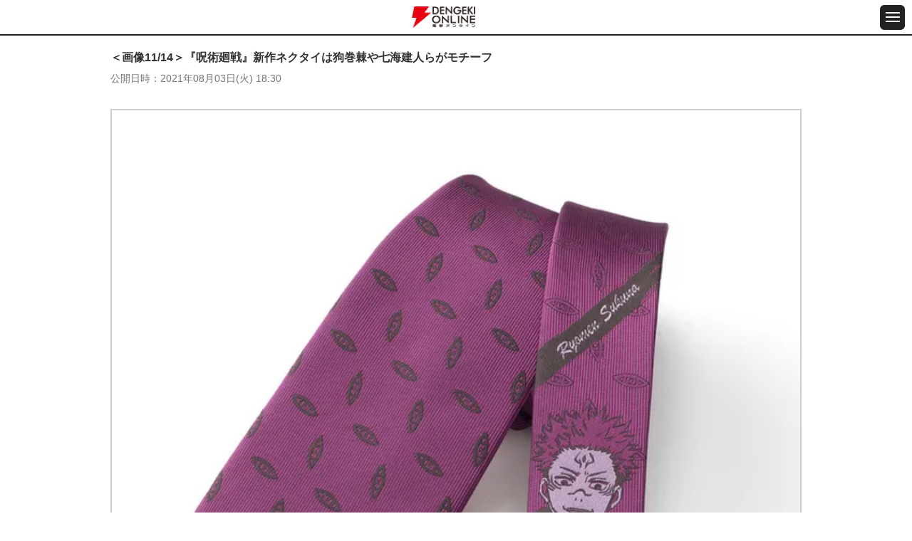

--- FILE ---
content_type: text/html
request_url: https://dengekionline.com/articles/90347/images/11/
body_size: 16449
content:
<!DOCTYPE html>
<html lang="ja">
  <head>
<link rel="preload" href="/cssi/entry.json" as="fetch" />
<link rel="preload" href="/cssi/cssi.js" as="script" />
<script src="/cssi/cssi.js"></script>
    <meta charset="utf-8">
<title>＜画像11/14＞『呪術廻戦』新作ネクタイは狗巻棘や七海建人らがモチーフ - 電撃オンライン</title>
<meta name="description" content="バンダイ アパレル事業部より、TVアニメ『呪術廻戦』ネクタイ第2弾が予約販売開始となりました。あわせてネクタイ第1弾も再販されます。『電撃オンライン』は、ゲーム、アニメ、ガジェット等の最新情報を発信する総合エンタメサイトです。">
<meta name="keywords" content="ゲーム,アプリ,漫画,アニメ,ライトノベル,フィギュア">
<meta name="viewport" content="width=device-width,initial-scale=1,minimum-scale=1">
<meta name="format-detection" content="telephone=no">
<meta http-equiv="X-UA-Compatible" content="IE=edge">


<link rel="icon" href="/assets/img/favicon.ico" />
<link rel="apple-touch-icon-precomposed" href="/assets/img/apple-touch-icon-114x114-precomposed.png" />
      <meta property="og:locale" content="ja_JP" />
<meta property="og:site_name" content="電撃オンライン" />
<meta property="og:type" content="article" />
<meta property="og:url" content="https://dengekionline.com/articles/90347" />
<meta property="og:title" content="『呪術廻戦』新作ネクタイは狗巻棘や七海建人らがモチーフ" />
<meta property="og:description" content="バンダイ アパレル事業部より、TVアニメ『呪術廻戦』ネクタイ第2弾が予約販売開始となりました。あわせてネクタイ第1弾も再販されます。" />
<meta property="og:image" content="https://dengekionline.com/images/NlIS/8I2Q/YQJI/vBiJ/xIl1LDdpyqZffHO2cy6x8yRJVJgE8A84Se7H0OLJ6kwkl71iJFA7HzyHDTZw8Wr59W669Ae06rCMS6DJ_main.jpg" />
  <link rel="stylesheet" href="/assets/lib/photoswipe/photoswipe.css" media="all">
  <link rel="stylesheet" href="/assets/lib/photoswipe/default-skin/default-skin.css" media="all">

  <script src="/assets/lib/photoswipe/photoswipe.min.js"></script>
  <script src="/assets/lib/photoswipe/photoswipe-ui-default.min.js"></script>
  <script src="/assets/lib/photoswipe-simplify/photoswipe-simplify.min.js"></script>

    
    <link rel="shortcut icon" href="/assets/img/favicon.ico">

<link rel="stylesheet" href="/assets/css/reset_v1109.css" media="all">
<link rel="stylesheet" href="/assets/fonts/icomoon/style.css" media="all">
<link rel="stylesheet" href="/assets/lib/slick/slick.css" media="all">
<link rel="stylesheet" href="/assets/css/common_sp.css" media="all">

<script src="/assets/lib/jquery/jquery-3.3.1.min.js"></script>
<script src="/assets/lib/slick/slick.min.js"></script>
<script src="https://cdn.jsdelivr.net/npm/vanilla-lazyload@11.0.5/dist/lazyload.min.js"></script>
<script src="/assets/js/common_sp.js"></script>


<link rel="manifest" href="/manifest.json" />


      
  <script>

      window.dataLayer = window.dataLayer || [];

      function gtag() {
          dataLayer.push(arguments);
      }

      gtag('js', new Date());

      var config = {
          'custom_map': {
              'dimension1': 'article_publish_date',
              'dimension2': 'article_author',
              'dimension3': 'article_category',
              'dimension4': 'article_tags',
              'dimension5': 'article_original_author_id',
          },
      };
      config = Object.assign(config, {});

      
  </script>
    <meta name="twitter:card" content="summary_large_image" />
<meta name="twitter:site" content="@dengekionline" />
<meta name="twitter:widgets:csp" content="on" />
<meta property="article:author" content="https://www.facebook.com/dengekionline" />
<meta property="article:publisher" content="https://www.facebook.com/dengekionline" />
  </head>
  <body class="p-dol">
          <header class="gHeader">
  <div class="gHeader_cols">
    <div class="gHeader_col gHeader_col-no1">
    </div>
    <div class="gHeader_col gHeader_col-no2">
      <div class="gHeader_title logojack" style="display: flex; align-items: center;">
        
                  <a href="/"><img src="/assets/img/common/logo@2x.png" alt="電撃オンライン"></a>
              </div>
    </div>
    <div class="gHeader_col gHeader_col-no3">
      <button id="js-gMenuBtn" class="gMenuBtn" aria-label="メニュー開閉ボタン">
        <i class="gMenuBtn_bar gMenuBtn_bar-no1"></i><i class="gMenuBtn_bar gMenuBtn_bar-no2"></i><i class="gMenuBtn_bar gMenuBtn_bar-no3"></i>
      </button>
    </div>
  </div>
</header>

<div id="js-gMenu-gNav" class="gMenu">
  <nav class="gNav">
    <ul class="gNav_list">
      <li><a href="/">総合</a></li>
      <li><a href="/category/game/page/1">ゲーム</a></li>
      <li><a href="/category/entertainment/page/1">エンタメ</a></li>
      <li><a href="/category/anime-manga/page/1">アニメ</a></li>
      <li><a href="/category/pc-gadget/page/1">PC・ガジェット</a></li>
      <li><a href="/dps">電撃PS</a></li>
      <li><a href="/nintendo">Switch</a></li>
      <li><a href="/girls-style">女性向け</a></li>
      <li><a href="/wiki/">攻略wiki</a></li>
      <li><a href="https://www.youtube.com/user/DENGEKIONLINE" target="_blank">動画</a></li>
    </ul>
  </nav>
</div>
    
    <main class="gBody">
      <div class="gBody_inner u-inner">
          <div class="gAdBanner gAdBanner-noPad u-mtbS"><div id="dol-s_all_mb_gam" class="histora-top-banner" style="min-height: 31.25vw;"></div></div>

  <article class="gEntry">
    <h1 class="gEntry_title gEntry_title-small">
      ＜画像11/14＞『呪術廻戦』新作ネクタイは狗巻棘や七海建人らがモチーフ
    </h1>

    <dl class="gEntry_upList">
      <dt>公開日時</dt>
      <dd>
        <time datetime="2021-08-03 18:30">
          2021年08月03日(火) 18:30
        </time>
      </dd>
    </dl>
    
    <div class="gEntry_body">
      <ul class="gImages_list gImages_list-1col" data-pswp>
        <li>
          
                      <a href="/images/NS7H/sLw4/15Wd/0H7A/HWyTpptmJPleUHYFbqIgVLbgBOFxqldhgjVsyRYV7jJ4Nmqqtns2FsRvgPz1Re1o2wBuTybzJP2x0bZS.jpg"
               data-size="1000x1000">
              <picture>
                <source type="image/webp" srcset="/images/NS7H/sLw4/15Wd/0H7A/HWyTpptmJPleUHYFbqIgVLbgBOFxqldhgjVsyRYV7jJ4Nmqqtns2FsRvgPz1Re1o2wBuTybzJP2x0bZS_main.webp">
                <img class="gEntry_mainImage" src="/images/NS7H/sLw4/15Wd/0H7A/HWyTpptmJPleUHYFbqIgVLbgBOFxqldhgjVsyRYV7jJ4Nmqqtns2FsRvgPz1Re1o2wBuTybzJP2x0bZS_main.jpg" alt=""
                     width="1000" height="1000">
              </picture>
            </a>
                  </li>
      </ul>

      <div class="u-mtbL" style="display: flex; justify-content: space-between;">
        <div style="width: 25%;">
                      <a class="u-btn03 u-btn03-small u-btn03-arrowLeft"
               href="/articles/90347/images/10/">前へ</a>
                  </div>
        <div style="width: 40%;">
          <a class="u-btn03 u-btn03-small"
             href="/articles/90347/">本文に戻る</a>
        </div>
        <div style="width: 25%;">
                      <a class="u-btn03 u-btn03-small u-btn03-arrowRight"
               href="/articles/90347/images/12/">次へ</a>
                  </div>
      </div>

      <div class="gEntry_imageGallery">
                  <a href="/articles/90347/images/1/">
            <picture>
              <source type="image/webp" data-srcset="/images/NlIS/8I2Q/YQJI/vBiJ/xIl1LDdpyqZffHO2cy6x8yRJVJgE8A84Se7H0OLJ6kwkl71iJFA7HzyHDTZw8Wr59W669Ae06rCMS6DJ_list.webp">
                              <img class="lazy "
                     data-src="/images/NlIS/8I2Q/YQJI/vBiJ/xIl1LDdpyqZffHO2cy6x8yRJVJgE8A84Se7H0OLJ6kwkl71iJFA7HzyHDTZw8Wr59W669Ae06rCMS6DJ_list.jpg" alt="">
                          </picture>
          </a>
                  <a href="/articles/90347/images/2/">
            <picture>
              <source type="image/webp" data-srcset="/images/YJ8s/4Hpa/xcHh/KDmD/41iymp7xKrazwcyPKnpDiBjC36JQmwl9kXxI62Qwrjm5bc6dPOyrmhPQWNvj5GYgcOCsLtJMHxYx72BD_list.webp">
                              <img class="lazy "
                     data-src="/images/YJ8s/4Hpa/xcHh/KDmD/41iymp7xKrazwcyPKnpDiBjC36JQmwl9kXxI62Qwrjm5bc6dPOyrmhPQWNvj5GYgcOCsLtJMHxYx72BD_list.jpg" alt="">
                          </picture>
          </a>
                  <a href="/articles/90347/images/3/">
            <picture>
              <source type="image/webp" data-srcset="/images/HuhH/Cdto/CN2C/iY9O/mXVXcTDFfwu5NY93bOO30ogPsOJ3pZYOgtKAQdjzR80HIAwCvRMisUR2iC0HivdndQ8HCoRthuaII9Ed_list.webp">
                              <img class="lazy "
                     data-src="/images/HuhH/Cdto/CN2C/iY9O/mXVXcTDFfwu5NY93bOO30ogPsOJ3pZYOgtKAQdjzR80HIAwCvRMisUR2iC0HivdndQ8HCoRthuaII9Ed_list.jpg" alt="">
                          </picture>
          </a>
                  <a href="/articles/90347/images/4/">
            <picture>
              <source type="image/webp" data-srcset="/images/VnDX/zxuh/cvtf/1rxF/U9f6QgmdoiunmXT1cWfBmHvujHoCfAt9CjjhKraFnuO1ZC9Fhp3TlXP53IZC7cKcyu9LGcEd93ObKheI_list.webp">
                              <img class="lazy "
                     data-src="/images/VnDX/zxuh/cvtf/1rxF/U9f6QgmdoiunmXT1cWfBmHvujHoCfAt9CjjhKraFnuO1ZC9Fhp3TlXP53IZC7cKcyu9LGcEd93ObKheI_list.jpg" alt="">
                          </picture>
          </a>
                  <a href="/articles/90347/images/5/">
            <picture>
              <source type="image/webp" data-srcset="/images/dVcP/rKMI/Vl5w/Bq5Y/gLsfbfdegjwLQYEqQZY44UAp0UiBq5WOfsCS0k1TxjZO37HyAU3sKSigTHybApyvyr6t01jCEgPjmLbg_list.webp">
                              <img class="lazy "
                     data-src="/images/dVcP/rKMI/Vl5w/Bq5Y/gLsfbfdegjwLQYEqQZY44UAp0UiBq5WOfsCS0k1TxjZO37HyAU3sKSigTHybApyvyr6t01jCEgPjmLbg_list.jpg" alt="">
                          </picture>
          </a>
                  <a href="/articles/90347/images/6/">
            <picture>
              <source type="image/webp" data-srcset="/images/bQhe/fsu2/zokP/29yA/wRkHfXuswLBonxd4Z1yVZXf86lHS9eyFUa9JbryhOmHhiUyPBX3wyicXoHujcOOLh98GOP6s6E2sZ8yP_list.webp">
                              <img class="lazy "
                     data-src="/images/bQhe/fsu2/zokP/29yA/wRkHfXuswLBonxd4Z1yVZXf86lHS9eyFUa9JbryhOmHhiUyPBX3wyicXoHujcOOLh98GOP6s6E2sZ8yP_list.jpg" alt="">
                          </picture>
          </a>
                  <a href="/articles/90347/images/7/">
            <picture>
              <source type="image/webp" data-srcset="/images/PRGM/hG2B/uVYz/uinh/qtNEB2W5quHJ0pYfva6fWv7RR9GgTgMKz37LrQnnpldN5KE26GEbXQCp8UIJzfJ8i0NT9YzVXEUWziMu_list.webp">
                              <img class="lazy "
                     data-src="/images/PRGM/hG2B/uVYz/uinh/qtNEB2W5quHJ0pYfva6fWv7RR9GgTgMKz37LrQnnpldN5KE26GEbXQCp8UIJzfJ8i0NT9YzVXEUWziMu_list.jpg" alt="">
                          </picture>
          </a>
                  <a href="/articles/90347/images/8/">
            <picture>
              <source type="image/webp" data-srcset="/images/BMlD/sx2X/xGtY/LO45/2KeQFkA4pPX20JMIp4j8zBZvxAWVnPkrzg6407snHCdULphpGMLr1dSBpTP2L5UqHNkyWk7QD3U2GtNZ_list.webp">
                              <img class="lazy "
                     data-src="/images/BMlD/sx2X/xGtY/LO45/2KeQFkA4pPX20JMIp4j8zBZvxAWVnPkrzg6407snHCdULphpGMLr1dSBpTP2L5UqHNkyWk7QD3U2GtNZ_list.jpg" alt="">
                          </picture>
          </a>
                  <a href="/articles/90347/images/9/">
            <picture>
              <source type="image/webp" data-srcset="/images/otDd/TRPe/ohcx/hH3A/PEvfLvQVFrbcNmqupAPGReSfoSJNCr56MvBGZuZTtYEAMFDV40zUFHRCfBxrAanwWWnCwfxzhZRt8Hwz_list.webp">
                              <img class="lazy "
                     data-src="/images/otDd/TRPe/ohcx/hH3A/PEvfLvQVFrbcNmqupAPGReSfoSJNCr56MvBGZuZTtYEAMFDV40zUFHRCfBxrAanwWWnCwfxzhZRt8Hwz_list.jpg" alt="">
                          </picture>
          </a>
                  <a href="/articles/90347/images/10/">
            <picture>
              <source type="image/webp" data-srcset="/images/Srea/JBNw/8xeu/NBxh/TnYokoicRkwR7OGKAYoI9lpSyhzqcY7VcZ778JREJhCwiWhs7oPGnMv8zIR0oiNyw3RS6Fjfraw8TBVL_list.webp">
                              <img class="lazy "
                     data-src="/images/Srea/JBNw/8xeu/NBxh/TnYokoicRkwR7OGKAYoI9lpSyhzqcY7VcZ778JREJhCwiWhs7oPGnMv8zIR0oiNyw3RS6Fjfraw8TBVL_list.jpg" alt="">
                          </picture>
          </a>
                  <a href="/articles/90347/images/11/">
            <picture>
              <source type="image/webp" data-srcset="/images/NS7H/sLw4/15Wd/0H7A/HWyTpptmJPleUHYFbqIgVLbgBOFxqldhgjVsyRYV7jJ4Nmqqtns2FsRvgPz1Re1o2wBuTybzJP2x0bZS_list.webp">
                              <img class="lazy  -current "
                     data-src="/images/NS7H/sLw4/15Wd/0H7A/HWyTpptmJPleUHYFbqIgVLbgBOFxqldhgjVsyRYV7jJ4Nmqqtns2FsRvgPz1Re1o2wBuTybzJP2x0bZS_list.jpg" alt="">
                          </picture>
          </a>
                  <a href="/articles/90347/images/12/">
            <picture>
              <source type="image/webp" data-srcset="/images/DJjw/ZTD1/E6Sj/OZW3/MaA3s2NSD3rK6h4kk9SJChuHnxB1lmUnJSRADBYuS0KMy6HtgIADwIKOvNkmp9CTeMIRKAlQL9jBmHYa_list.webp">
                              <img class="lazy "
                     data-src="/images/DJjw/ZTD1/E6Sj/OZW3/MaA3s2NSD3rK6h4kk9SJChuHnxB1lmUnJSRADBYuS0KMy6HtgIADwIKOvNkmp9CTeMIRKAlQL9jBmHYa_list.jpg" alt="">
                          </picture>
          </a>
                  <a href="/articles/90347/images/13/">
            <picture>
              <source type="image/webp" data-srcset="/images/klDq/fjFA/IuFj/Jvvx/Thv2FsqIwGD85EVOfh5PhTcDjqJt251FEsQC1hZX5uJvLBMPfNSfMZg84LaSeLggq5RK7eNxjuOHQveq_list.webp">
                              <img class="lazy "
                     data-src="/images/klDq/fjFA/IuFj/Jvvx/Thv2FsqIwGD85EVOfh5PhTcDjqJt251FEsQC1hZX5uJvLBMPfNSfMZg84LaSeLggq5RK7eNxjuOHQveq_list.jpg" alt="">
                          </picture>
          </a>
                  <a href="/articles/90347/images/14/">
            <picture>
              <source type="image/webp" data-srcset="/images/oFxm/FiQ2/195R/11CZ/4cy1FD665HhA643rXtT15FvWeVFeIqcIUHhVBR1ydVs9T2HWd62oiplDDSGoWYWwqLoewWhxhrC3zM3W_list.webp">
                              <img class="lazy "
                     data-src="/images/oFxm/FiQ2/195R/11CZ/4cy1FD665HhA643rXtT15FvWeVFeIqcIUHhVBR1ydVs9T2HWd62oiplDDSGoWYWwqLoewWhxhrC3zM3W_list.jpg" alt="">
                          </picture>
          </a>
              </div>
    </div>
  </article>

  <div class="gPankuzu u-mtbM">
    <nav class="gPankuzu_nav">
      <ul class="gPankuzu_list">
                              <li><a href="/">電撃オンライン</a></li>
                                        <li><a href="/tags/%E3%82%A2%E3%83%8B%E3%83%A1">アニメ</a></li>
                                        <li><a href="/articles/90347/">『呪術廻戦』新作ネクタイは狗巻棘や七海建人らがモチーフ</a></li>
                                        <li>＜画像11/14＞</li>
                        </ul>
    </nav>
  </div>
                  <aside class="gRanking u-mtbM">
    <h2 class="gRanking_title u-ttl01"><b>日間記事ランキング</b></h2>

    <div class="gRanking_contents isCurrent">
      <dl class="gRanking_dList">
        <dt>集計期間</dt>
        <dd>10月20日</dd>
      </dl>
      <ol class="gRanking_list">
                  <li>
            <a href="/articles/206478/?d-ranking01">
              <div class="gRanking_imageWrap">
                <div class="gRanking_image">
                  <img class="lazy" data-src="/images/LvP1/dqBx/DBhB/tLbm/Lxbuq3vFjgtULy4yXd64WLz3uTGj68ytdFLbCbt5bxCuYgPoxbmbMib9m1KyBwXxcPHOOg4gCgOhfO1r_list.jpg"
                       width="80" height="80" alt="">
                </div>
                <p class="gRanking_text gRanking_text-in">マクドナルドの人気ランキング発表。ダブチ、てりやき、ビッグマック…1位を獲得したレギュラーメニューは？</p>
              </div>
            </a>
          </li>
                  <li>
            <a href="/articles/218139/?d-ranking02">
              <div class="gRanking_imageWrap">
                <div class="gRanking_image">
                  <img class="lazy" data-src="/images/MOLV/ugGJ/C62m/ekQI/kr7iC6lkqZm5SQU9o4tFNq8R0uKDeSaeSpgVkmuCbdFXW12ZJWlutYefNSmkk1bbLZf9aKh6GTHbMFl8_list.jpg"
                       width="80" height="80" alt="">
                </div>
                <p class="gRanking_text gRanking_text-in">ポケモンGO攻略：コノヨザルに進化させるチャンス。“はがねのバトル”のコレクションチャレンジとイベント内容まとめ【Pokémon GO】</p>
              </div>
            </a>
          </li>
                  <li>
            <a href="/articles/93329/?d-ranking03">
              <div class="gRanking_imageWrap">
                <div class="gRanking_image">
                  <img class="lazy" data-src="/images/ANYC/xYrg/XNUT/0A1j/F1f9Dq9zKZSQYti5dt0pyWG5FEgCOEwTXwpC53K2YHxFMKT8HAiTBbmdLVePPA8EZU5KM70m6nLb5q6k_list.jpg"
                       width="80" height="80" alt="">
                </div>
                <p class="gRanking_text gRanking_text-in">『夜縛◆夜明曲』8巻は晴臣を欠いた由愛が恥辱の窮地に!?</p>
              </div>
            </a>
          </li>
                  <li>
            <a href="/articles/200665/?d-ranking04">
              <div class="gRanking_imageWrap">
                <div class="gRanking_image">
                  <img class="lazy" data-src="/images/C0lQ/u7Rw/k4eI/DCnF/ku1VtA6D9Tv2ywqDcytrRa3cBmxkhmBKAlfCcdG9xCIEZD0XMzwXGO6P8XBjgAL9E8vbrn4llAKRq9UW_list.jpg"
                       width="80" height="80" alt="">
                </div>
                <p class="gRanking_text gRanking_text-in">ドラクエウォーク攻略：魔剣士のダーマの試練 弐ノ道攻略。フォースチャージ＆因果を6段階まで上げる効率のよい方法は？【日記#1667】</p>
              </div>
            </a>
          </li>
                  <li>
            <a href="/articles/214984/?d-ranking05">
              <div class="gRanking_imageWrap">
                <div class="gRanking_image">
                  <img class="lazy" data-src="/images/WXYM/2ZzL/48Er/BL3l/R1Bp7qrZnR28maaeyYvshJ0vSUMV8sKpd6NWmIjPl2iqRKJi7ZhpDc5VXjtr0cwL6q1iYZMaDYVOXW2H_list.jpg"
                       width="80" height="80" alt="">
                </div>
                <p class="gRanking_text gRanking_text-in">【完結】漫画版『オーバーロード』最終19巻。これは戦争なんてものではない――虐殺だ（ネタバレあり）</p>
              </div>
            </a>
          </li>
                  <li>
            <a href="/articles/191436/?d-ranking06">
              <div class="gRanking_imageWrap">
                <div class="gRanking_image">
                  <img class="lazy" data-src="/images/7UrS/0S8Q/32wP/1Wx1/i8RDaIAO0Vav8rBTuABowmFDClMUMiyPC6irPru0hRutFiBVqawT0Mpe8KeutRrIk8fBTspp8v4GLi44_list.jpg"
                       width="80" height="80" alt="">
                </div>
                <p class="gRanking_text gRanking_text-in">アニメ『ゴールデンカムイ』最終章（5期）が製作決定ッ!!</p>
              </div>
            </a>
          </li>
                  <li>
            <a href="/articles/215308/?d-ranking07">
              <div class="gRanking_imageWrap">
                <div class="gRanking_image">
                  <img class="lazy" data-src="/images/nOah/oKwV/UDSV/3KE4/eh3E2gFSEQ0NL8soFJ4pNhb6kAlYoDRst7sMTVPMJav7amUl1RG39HKnPYfBbENHaKcgE0D2rVAnfuJQ_list.jpg"
                       width="80" height="80" alt="">
                </div>
                <p class="gRanking_text gRanking_text-in">ケンタッキーのオリジナルチキン人気部位ランキングを発表。サイ、ドラム、リブ…1位は？</p>
              </div>
            </a>
          </li>
                  <li>
            <a href="/articles/189917/?d-ranking08">
              <div class="gRanking_imageWrap">
                <div class="gRanking_image">
                  <img class="lazy" data-src="/images/0hyQ/WduC/w9f5/kXa4/auQsinaWCIEhhEXLnusvY9muLcHmKbV1KHiZO0QUQ3jXOUuooUnZkfMw0ckyVSxdoVNbjt6hj0bOoSsg_list.jpg"
                       width="80" height="80" alt="">
                </div>
                <p class="gRanking_text gRanking_text-in">『メメントモリ』サービス終了が決定している『幻獣契約クリプトラクト』＆『ミトラスフィア』とのコラボ開催決定！</p>
              </div>
            </a>
          </li>
                  <li>
            <a href="/articles/217713/?d-ranking09">
              <div class="gRanking_imageWrap">
                <div class="gRanking_image">
                  <img class="lazy" data-src="/images/ctDE/d410/ZL0H/lw77/XdBcQOhzIu98QQZYKb1sc8hs89cIMUx9zgUfue4NWIFRSa4OtXJzCoL2jG9CzlbuJ3IaowHcOUGBXsHP_list.jpg"
                       width="80" height="80" alt="">
                </div>
                <p class="gRanking_text gRanking_text-in">『推しの子』人気ランキングの順位発表。アクア、ルビー、アイを抑えて1位に輝いた人物は？ 愛あふれるコメントも紹介</p>
              </div>
            </a>
          </li>
                  <li>
            <a href="/articles/193926/?d-ranking10">
              <div class="gRanking_imageWrap">
                <div class="gRanking_image">
                  <img class="lazy" data-src="/images/syw6/fmjV/jdw4/JvYE/aVwwzNHyvcrogW0Aw7ngWIN1gY4OvY8fdU6T3hgOWxXiLONs6IoqYBlvpREqCtexfUWrv7BqlmeoXJdG_list.jpg"
                       width="80" height="80" alt="">
                </div>
                <p class="gRanking_text gRanking_text-in">『ねこあつめ』元開発者が贈る新作アプリ『いぬのおやくめ』が配信開始</p>
              </div>
            </a>
          </li>
              </ol>
    </div>
  </aside>

  <aside class="gRanking u-mtbM">
    <h2 class="gRanking_title u-ttl01"><b>週間記事ランキング</b></h2>

    <div class="gRanking_contents isCurrent">
      <dl class="gRanking_dList">
        <dt>集計期間</dt>
        <dd>10月14日〜10月20日</dd>
      </dl>
      <ol class="gRanking_list">
                  <li>
            <a href="/articles/218139/?w-ranking01">
              <div class="gRanking_imageWrap">
                <div class="gRanking_image">
                  <img class="lazy" data-src="/images/MOLV/ugGJ/C62m/ekQI/kr7iC6lkqZm5SQU9o4tFNq8R0uKDeSaeSpgVkmuCbdFXW12ZJWlutYefNSmkk1bbLZf9aKh6GTHbMFl8_list.jpg"
                       width="80" height="80" alt="">
                </div>
                <p class="gRanking_text gRanking_text-in">ポケモンGO攻略：コノヨザルに進化させるチャンス。“はがねのバトル”のコレクションチャレンジとイベント内容まとめ【Pokémon GO】</p>
              </div>
            </a>
          </li>
                  <li>
            <a href="/articles/206478/?w-ranking02">
              <div class="gRanking_imageWrap">
                <div class="gRanking_image">
                  <img class="lazy" data-src="/images/LvP1/dqBx/DBhB/tLbm/Lxbuq3vFjgtULy4yXd64WLz3uTGj68ytdFLbCbt5bxCuYgPoxbmbMib9m1KyBwXxcPHOOg4gCgOhfO1r_list.jpg"
                       width="80" height="80" alt="">
                </div>
                <p class="gRanking_text gRanking_text-in">マクドナルドの人気ランキング発表。ダブチ、てりやき、ビッグマック…1位を獲得したレギュラーメニューは？</p>
              </div>
            </a>
          </li>
                  <li>
            <a href="/articles/93329/?w-ranking03">
              <div class="gRanking_imageWrap">
                <div class="gRanking_image">
                  <img class="lazy" data-src="/images/ANYC/xYrg/XNUT/0A1j/F1f9Dq9zKZSQYti5dt0pyWG5FEgCOEwTXwpC53K2YHxFMKT8HAiTBbmdLVePPA8EZU5KM70m6nLb5q6k_list.jpg"
                       width="80" height="80" alt="">
                </div>
                <p class="gRanking_text gRanking_text-in">『夜縛◆夜明曲』8巻は晴臣を欠いた由愛が恥辱の窮地に!?</p>
              </div>
            </a>
          </li>
                  <li>
            <a href="/articles/200665/?w-ranking04">
              <div class="gRanking_imageWrap">
                <div class="gRanking_image">
                  <img class="lazy" data-src="/images/C0lQ/u7Rw/k4eI/DCnF/ku1VtA6D9Tv2ywqDcytrRa3cBmxkhmBKAlfCcdG9xCIEZD0XMzwXGO6P8XBjgAL9E8vbrn4llAKRq9UW_list.jpg"
                       width="80" height="80" alt="">
                </div>
                <p class="gRanking_text gRanking_text-in">ドラクエウォーク攻略：魔剣士のダーマの試練 弐ノ道攻略。フォースチャージ＆因果を6段階まで上げる効率のよい方法は？【日記#1667】</p>
              </div>
            </a>
          </li>
                  <li>
            <a href="/articles/191436/?w-ranking05">
              <div class="gRanking_imageWrap">
                <div class="gRanking_image">
                  <img class="lazy" data-src="/images/7UrS/0S8Q/32wP/1Wx1/i8RDaIAO0Vav8rBTuABowmFDClMUMiyPC6irPru0hRutFiBVqawT0Mpe8KeutRrIk8fBTspp8v4GLi44_list.jpg"
                       width="80" height="80" alt="">
                </div>
                <p class="gRanking_text gRanking_text-in">アニメ『ゴールデンカムイ』最終章（5期）が製作決定ッ!!</p>
              </div>
            </a>
          </li>
                  <li>
            <a href="/articles/78794/?w-ranking06">
              <div class="gRanking_imageWrap">
                <div class="gRanking_image">
                  <img class="lazy" data-src="/images/Muiu/wN5q/ImsI/1waL/VZa0ug5pLfvgdrJvl7zr6i9iBF0AmPoMsVJFXWmSgDizDN1XAsZLqPEabQTI0yyvzD39M7US2eeTsqvQ_list.jpg"
                       width="80" height="80" alt="">
                </div>
                <p class="gRanking_text gRanking_text-in">『ワンピース』初の全世界人気投票の最終順位が発表！ 1位は誰もが納得のあのキャラ!!</p>
              </div>
            </a>
          </li>
                  <li>
            <a href="/articles/214984/?w-ranking07">
              <div class="gRanking_imageWrap">
                <div class="gRanking_image">
                  <img class="lazy" data-src="/images/WXYM/2ZzL/48Er/BL3l/R1Bp7qrZnR28maaeyYvshJ0vSUMV8sKpd6NWmIjPl2iqRKJi7ZhpDc5VXjtr0cwL6q1iYZMaDYVOXW2H_list.jpg"
                       width="80" height="80" alt="">
                </div>
                <p class="gRanking_text gRanking_text-in">【完結】漫画版『オーバーロード』最終19巻。これは戦争なんてものではない――虐殺だ（ネタバレあり）</p>
              </div>
            </a>
          </li>
                  <li>
            <a href="/articles/217713/?w-ranking08">
              <div class="gRanking_imageWrap">
                <div class="gRanking_image">
                  <img class="lazy" data-src="/images/ctDE/d410/ZL0H/lw77/XdBcQOhzIu98QQZYKb1sc8hs89cIMUx9zgUfue4NWIFRSa4OtXJzCoL2jG9CzlbuJ3IaowHcOUGBXsHP_list.jpg"
                       width="80" height="80" alt="">
                </div>
                <p class="gRanking_text gRanking_text-in">『推しの子』人気ランキングの順位発表。アクア、ルビー、アイを抑えて1位に輝いた人物は？ 愛あふれるコメントも紹介</p>
              </div>
            </a>
          </li>
                  <li>
            <a href="/articles/215308/?w-ranking09">
              <div class="gRanking_imageWrap">
                <div class="gRanking_image">
                  <img class="lazy" data-src="/images/nOah/oKwV/UDSV/3KE4/eh3E2gFSEQ0NL8soFJ4pNhb6kAlYoDRst7sMTVPMJav7amUl1RG39HKnPYfBbENHaKcgE0D2rVAnfuJQ_list.jpg"
                       width="80" height="80" alt="">
                </div>
                <p class="gRanking_text gRanking_text-in">ケンタッキーのオリジナルチキン人気部位ランキングを発表。サイ、ドラム、リブ…1位は？</p>
              </div>
            </a>
          </li>
                  <li>
            <a href="/articles/37611/?w-ranking10">
              <div class="gRanking_imageWrap">
                <div class="gRanking_image">
                  <img class="lazy" data-src="/images/QDop/Naco/Aws7/2ODn/2YRM0Xc3WrxCdTds9eHGHkjuoTc2OPWrCEn39axvNS0qGnJZ3UIR6cHgFjqfkR63xZHxj8775YSYXmqV_list.jpg"
                       width="80" height="80" alt="">
                </div>
                <p class="gRanking_text gRanking_text-in">『Re:ゼロから始める異世界生活』新編集版はどこが違う？ 変更点＆見どころまとめ</p>
              </div>
            </a>
          </li>
              </ol>
    </div>
  </aside>

          <div id="dol-pickup_tag_article" class="u-mtbM"></div>

          <aside class="gPrSp gFeature u-mtbM">
    <h2 class="gPrSp_title u-ttl01"><b>特集</b></h2>

    <div class="gPr_box u-mtbS">
      <ul class="gPr_list">
                  <li>
            <a href="/articles/223311/" target="">
              <h3 class="gPr_headline">初めてのゲーミングPC『NEXTGEAR』</h3>
              <div class="gPr_box_in">
                <div class="gPr_image">
                  <img class="lazy" data-src="/images/qWSh/pIx8/NlGU/pc6C/GhNigkddDH3IaJ0hQvvv4XYftZN5AkuXrsMhJ0V7eht2UjoAPummyDtUXg9gWtedwpll22vAIyg5M5Lt_list.jpg"
                       alt="初めてのゲーミングPC『NEXTGEAR』" title="初めてのゲーミングPC『NEXTGEAR』" width="80" height="80">
                </div>
                <p class="gPr_text"><strong style="color:#ff0033;">NEW</strong>初めてのゲーミングPCにマウスコンピューターの『NEXTGEAR』を選んでみた。実録のゲーミングPC初心者レポート記事【PR】</p>
              </div>
            </a>
          </li>
                  <li>
            <a href="/feature/start-with-gravity/" target="">
              <h3 class="gPr_headline">START with GRAVITY特集</h3>
              <div class="gPr_box_in">
                <div class="gPr_image">
                  <img class="lazy" data-src="/images/A9hA/KsMt/0ifK/Vxk1/TpTbRURAJodF5222aKIBL0HTFU4l9cYCPbykC6VFO2vh6qYR5tZv43vOrVT54w5nwAk5UwYlOXoVOE4u_list.jpg"
                       alt="START with GRAVITY特集" title="START with GRAVITY特集" width="80" height="80">
                </div>
                <p class="gPr_text"><strong style="color:#ff0033;">NEW!</strong> “START with GRAVITY”関連タイトルの企画記事などをまとめてお届けします！</p>
              </div>
            </a>
          </li>
                  <li>
            <a href="/feature/ag_spring2024/" target="">
              <h3 class="gPr_headline">電撃春アニメ×ゲーム</h3>
              <div class="gPr_box_in">
                <div class="gPr_image">
                  <img class="lazy" data-src="/images/V8Vj/LDUC/wVxb/J9FG/QpDHYRKc3WA2eYMmig6eb71yit773XG1jQhfEbH5BvVv670ow3HbZAHOFIjEU8ww1Mo1aeH7klJ3BACR_list.jpg"
                       alt="電撃春アニメ×ゲーム" title="電撃春アニメ×ゲーム" width="80" height="80">
                </div>
                <p class="gPr_text"><strong style="color:#ff0033;">New!</strong>この春に遊んでほしい、アニメに関連するゲーム情報をまとめました。アマギフが当たるキャンペーンも実施中！</p>
              </div>
            </a>
          </li>
              </ul>

      <ul class="gPr_list u-mtS" style="display: none;" id="js-featureMore">
                  <li>
            <a href="/feature/anime-matome/" target="">
              <h3 class="gPr_headline">アニメ情報まとめ</h3>
              <div class="gPr_box_in">
                <div class="gPr_image">
                  <img class="lazy" data-src="/images/YJtZ/0YkR/v5H2/Kwv8/2eYinq1pk2iQ4hNxZT3iUGC2ZC4AHK6oNUpGj5f2EOvPCk4vT0MMGjhIL4nVowzAErZA4Auz9QlGeohQ_list.jpg"
                       alt="アニメ情報まとめ" title="アニメ情報まとめ" width="80" height="80">
                </div>
                <p class="gPr_text"><strong style="color:#ff0033;">2024春アニメ初回放送まとめを掲載</strong> アニメ情報をここに集約。各クールごとの新作アニメまとめなどもお届けします。</p>
              </div>
            </a>
          </li>
                  <li>
            <a href="/feature/TENSEI/" target="">
              <h3 class="gPr_headline">『点睛（TENSEI）』特集</h3>
              <div class="gPr_box_in">
                <div class="gPr_image">
                  <img class="lazy" data-src="/images/v3Tf/Rd3v/2ywg/oxQm/oxQWtRGFQS6WiL9jSbhIFSqejYP7eN3lmKDFdPRTAzoHTlJwssJ3OkKjIrD2IshBfMSEACDQ7sH6xkEv_list.jpg"
                       alt="『点睛（TENSEI）』特集" title="『点睛（TENSEI）』特集" width="80" height="80">
                </div>
                <p class="gPr_text"><strong style="color:#ff0033;">3/22更新</strong>好評発売中のSteam用エンドレスアクションゲーム『点睛（TENSEI）』の最新情報やレビューをお届けします！【PR】</p>
              </div>
            </a>
          </li>
                  <li>
            <a href="/feature/nextgear/" target="">
              <h3 class="gPr_headline">ゲーミングPC『NEXTGEAR』</h3>
              <div class="gPr_box_in">
                <div class="gPr_image">
                  <img class="lazy" data-src="/images/YPVn/adI1/XWeZ/2hpR/GsukAEftlX2deb2OxMV8v1O6zvqi0snjOScJYtjli7IRmegayMHHirlOZuhn5mJm8FiwtEMV8mUlamkC_list.png"
                       alt="ゲーミングPC『NEXTGEAR』" title="ゲーミングPC『NEXTGEAR』" width="80" height="80">
                </div>
                <p class="gPr_text"><strong style="color:#ff0033;">NEW</strong>初心者にも安心のマウスコンピューターのゲーミングPCブランド『NEXTGEAR』特集ページです【PR】</p>
              </div>
            </a>
          </li>
                  <li>
            <a href="/feature/tokyo-psychodemic/" target="">
              <h3 class="gPr_headline">『東京サイコデミック』</h3>
              <div class="gPr_box_in">
                <div class="gPr_image">
                  <img class="lazy" data-src="/images/8950/TTv4/XgTV/ReOK/61banjIHSI866DRP2eVvIMziN1dxQpaNg0EkrgHF5hUAJKbL53MfqDQKi3nsRaxFlfnCFVpDK0lvmuPB_list.jpg"
                       alt="『東京サイコデミック』" title="『東京サイコデミック』" width="80" height="80">
                </div>
                <p class="gPr_text"><<strong style="color:#ff0033;">4/4更新</strong> 『東京サイコデミック 公安調査庁特別事象科学情報分析室 特殊捜査事件簿』のゲーム紹介やレビュー、インタビューをお届け！</p>
              </div>
            </a>
          </li>
                  <li>
            <a href="/feature/zelda_totk/" target="">
              <h3 class="gPr_headline">『ゼルダの伝説 ティアーズ オブ ザ キングダム』（すんゲー23本、）</h3>
              <div class="gPr_box_in">
                <div class="gPr_image">
                  <img class="lazy" data-src="/images/TQEA/WxWt/6OuR/8nqG/fxXRwFNHoKHRE41GGB0A0QD2hKE6yp7nSrqoE1k828i4c4OhDzwxNhVy1k1sSAwZxYBmVTTlsKXaRK8k_list.jpg"
                       alt="『ゼルダの伝説 ティアーズ オブ ザ キングダム』（すんゲー23本、）" title="『ゼルダの伝説 ティアーズ オブ ザ キングダム』（すんゲー23本、）" width="80" height="80">
                </div>
                <p class="gPr_text"><strong style="color:#ff0033;">4/2更新</strong> 『ゼルダの伝説』最新作の情報をまとめました。編集部によるプレイ日記も展開中！</p>
              </div>
            </a>
          </li>
                  <li>
            <a href="https://wiki.dengekionline.com/cubic-stars/" target="">
              <h3 class="gPr_headline">『キュービックスターズ』攻略まとめwiki</h3>
              <div class="gPr_box_in">
                <div class="gPr_image">
                  <img class="lazy" data-src="/images/TKns/BcQH/3RAT/0V1l/CUHKlYqlqZxRbWfE27ExEymBwH5dKizpQyq9tekApEuhwo3aw87NpdROpFI8ZNmiQZPtjR1Hc7gFC1Ek_list.jpg"
                       alt="『キュービックスターズ』攻略まとめwiki" title="『キュービックスターズ』攻略まとめwiki" width="80" height="80">
                </div>
                <p class="gPr_text"><strong style="color:#ff0033;">3/27更新</strong>MIXIより配信中のアプリ『キュービックスターズ（キュビスタ）』の最強キャラランキングや初心者攻略などの攻略情報をまとめています。</p>
              </div>
            </a>
          </li>
                  <li>
            <a href="/feature/shiren6/index.html" target="_blank">
              <h3 class="gPr_headline">『風来のシレン6』攻略・最新情報まとめ（すんゲー23本、）</h3>
              <div class="gPr_box_in">
                <div class="gPr_image">
                  <img class="lazy" data-src="/images/LNyS/J3bS/0r5y/2WyI/jS7PS2XbRTXWj4CwCJxXU52oyY2zQ0GHI3MXhB2FYDtBT4qAvIYWa5jVDD164mPepwVwWfXHAClX5Ayz_list.jpg"
                       alt="『風来のシレン6』攻略・最新情報まとめ（すんゲー23本、）" title="『風来のシレン6』攻略・最新情報まとめ（すんゲー23本、）" width="80" height="80">
                </div>
                <p class="gPr_text"><strong style="color:#ff0033;">3/26更新</strong>スパイク・チュンソフトのNintendo Switch向けダンジョンRPG『不思議のダンジョン　風来のシレン６　とぐろ島探検録』の攻略・最新情報をお届けします。</p>
              </div>
            </a>
          </li>
                  <li>
            <a href="/feature/monsterhunternow/" target="_blank">
              <h3 class="gPr_headline">モンハンNow特集</h3>
              <div class="gPr_box_in">
                <div class="gPr_image">
                  <img class="lazy" data-src="/images/VQx7/maNs/Cc7S/fycb/kD90gEfl4jOO3cv1XtJz1kVIQUSNM8KSaEXxs3iLnuZc69tMwwCjP6VCCOzHvWzPWtY68zvi3HDdOpH8_list.jpg"
                       alt="モンハンNow特集" title="モンハンNow特集" width="80" height="80">
                </div>
                <p class="gPr_text"><strong style="color:#ff0033;">3/26更新</strong> Nianticとカプコンによる位置情報ゲーム『Monster Hunter Now（モンスターハンターNow）』の最新ニュースや攻略情報をお届けします。</p>
              </div>
            </a>
          </li>
                  <li>
            <a href="/feature/ffvii_rebirth/index.html" target="_blank">
              <h3 class="gPr_headline">『FF7リバース』攻略・最新情報まとめ</h3>
              <div class="gPr_box_in">
                <div class="gPr_image">
                  <img class="lazy" data-src="/images/SPgU/0F81/fTEF/4S8z/ev8mrZPTHanrmuWboKHY6VSNlUrqWfD2KmV44ycitVqcT284cP6rP7gQLU4pkRB0rIaYjE3rOLZfbioj_list.jpg"
                       alt="『FF7リバース』攻略・最新情報まとめ" title="『FF7リバース』攻略・最新情報まとめ" width="80" height="80">
                </div>
                <p class="gPr_text"><strong style="color:#ff0033;">3/26更新</strong>『FINAL FANTASY VII REMAKE』プロジェクト3部作の第2作目『FINAL FANTASY VII REBIRTH』の攻略・最新情報をまとめています。</p>
              </div>
            </a>
          </li>
                  <li>
            <a href="/feature/dqwd/" target="">
              <h3 class="gPr_headline">『ドラゴンクエストウォーク』（すんゲー23本、）</h3>
              <div class="gPr_box_in">
                <div class="gPr_image">
                  <img class="lazy" data-src="/images/3Su2/I3jC/VbGN/BQXJ/9YfTQWuYR5b4hOYiWcmwZyIQsNOEbvEptCPjdqY8BIqLEys5ZueOuJsagFIkeVtLoYW198D9rxjuQ1BY_list.jpg"
                       alt="『ドラゴンクエストウォーク』（すんゲー23本、）" title="『ドラゴンクエストウォーク』（すんゲー23本、）" width="80" height="80">
                </div>
                <p class="gPr_text"><strong style="color:#ff0033;">3/25更新</strong> 最新情報やプレイ日記を掲載。位置ゲーになった『ドラゴンクエスト』の楽しさとは？</p>
              </div>
            </a>
          </li>
                  <li>
            <a href="/feature/pso2ngs/" target="">
              <h3 class="gPr_headline">『PSO2NGS』</h3>
              <div class="gPr_box_in">
                <div class="gPr_image">
                  <img class="lazy" data-src="/images/bJ9Z/4B4Q/TvS8/xDRS/8QMjetIfYUM63inEQCewaTQyG3E9QSoBFsiy0ZFE4hPeMr7aYurVMuOiggrbuEeRv7vLjBhfp5uZTzLS_list.jpg"
                       alt="『PSO2NGS』" title="『PSO2NGS』" width="80" height="80">
                </div>
                <p class="gPr_text"><strong style="color:#ff0033;">3/19更新</strong> 未知の敵と戦う“アークス”としての冒険を楽しめる『PSO2 ニュージェネシス』を特集します。</p>
              </div>
            </a>
          </li>
                  <li>
            <a href="/feature/inticreates/index.html" target="">
              <h3 class="gPr_headline">インティ・クリエイツ特集</h3>
              <div class="gPr_box_in">
                <div class="gPr_image">
                  <img class="lazy" data-src="/images/toTH/DFvO/YPfm/Zgnk/fdpan1gIl6k3ejkFrUN3OtqftPsHpE4JutlTSavtUVV0Eizi66W9Ow49ba97QkHYUW0VrGHr6YgNohRX_list.jpg"
                       alt="インティ・クリエイツ特集" title="インティ・クリエイツ特集" width="80" height="80">
                </div>
                <p class="gPr_text"><strong style="color:#ff0033;">3/9更新</strong> 『九魂の久遠』、『蒼き雷霆(アームドブルー)ガンヴォルト』シリーズなどを手がける“インティ・クリエイツ”の特集ページです。</p>
              </div>
            </a>
          </li>
                  <li>
            <a href="/feature/salematome/" target="">
              <h3 class="gPr_headline">セール情報まとめ</h3>
              <div class="gPr_box_in">
                <div class="gPr_image">
                  <img class="lazy" data-src="/images/fxrO/a1Bu/Lxly/bcKP/5zQvxoGPTSXKG4dLyI4aFAncRZJZ59sCo2J40VFa52dh9pSnJFqvKGVXlec2rIS6a9fslP5DZ7k2Eg7g_list.jpg"
                       alt="セール情報まとめ" title="セール情報まとめ" width="80" height="80">
                </div>
                <p class="gPr_text"><strong style="color:#ff0033;">3/8更新</strong>Nintendo Switch、PS5、PS4、PC、アプリなどのセール情報をまとめて掲載します。</p>
              </div>
            </a>
          </li>
                  <li>
            <a href="/feature/pokemongo/" target="">
              <h3 class="gPr_headline">『ポケモンGO』（すんゲー23本、）</h3>
              <div class="gPr_box_in">
                <div class="gPr_image">
                  <img class="lazy" data-src="/images/edwM/chcH/TR2R/cxW4/TiCwBhnNBUjvGqzzV1HRvvUocn6ya34rZjO8rzEBiyezS8EgLIMHUVkKWI8GXUAw0BHoNVPWz2bftCPD_list.jpg"
                       alt="『ポケモンGO』（すんゲー23本、）" title="『ポケモンGO』（すんゲー23本、）" width="80" height="80">
                </div>
                <p class="gPr_text"><strong style="color:#ff0033;">3/8更新</strong> Niantic, Inc.とポケモンより配信中の位置ゲー『ポケモンGO』のプレイ記事をお届けします！</p>
              </div>
            </a>
          </li>
                  <li>
            <a href="/feature/nobunaga_shutsujin/index.html" target="_blank">
              <h3 class="gPr_headline">『信長の野望 出陣』</h3>
              <div class="gPr_box_in">
                <div class="gPr_image">
                  <img class="lazy" data-src="/images/d3Gh/zxvI/ywRN/vU5F/SizTkTcaZCgJkDvbANloNIbzRfqFP6vtliIYphSV3wx6M1pGAgQvmd77qkiVfV22B6X1v0wk1cU31Vyy_list.jpg"
                       alt="『信長の野望 出陣』" title="『信長の野望 出陣』" width="80" height="80">
                </div>
                <p class="gPr_text"><strong style="color:#ff0033;">3/7更新</strong>コーエーテクモゲームスより発表された“信長の野望40周年記念作品”『信長の野望 出陣』の最新情報をお届けします。</p>
              </div>
            </a>
          </li>
                  <li>
            <a href="/feature/dengekikanji/index.html" target="">
              <h3 class="gPr_headline">『啓二の難読漢字』まとめページ</h3>
              <div class="gPr_box_in">
                <div class="gPr_image">
                  <img class="lazy" data-src="/images/sBjm/1dih/GU1S/od5I/7ngG8bIt8darFbbKZCLV9IfCDlfLJCQymZSMKUHDriiRSglP04yMRsQWMaxGt73FjkOlw9c7EVGIfhR9_list.jpg"
                       alt="『啓二の難読漢字』まとめページ" title="『啓二の難読漢字』まとめページ" width="80" height="80">
                </div>
                <p class="gPr_text"><strong style="color:#ff0033;">3/6更新</strong>　猫と暮らす書道家、杠葉 啓二（ゆずりは けいじ）が難読漢字を出題。あなたは読める？</p>
              </div>
            </a>
          </li>
                  <li>
            <a href="/feature/finalfantasyxiv/" target="">
              <h3 class="gPr_headline">『FF14』（すんゲー23本、）</h3>
              <div class="gPr_box_in">
                <div class="gPr_image">
                  <img class="lazy" data-src="/images/GrvW/5Piu/GIJh/7ers/79YGfeme35l7vJk9FdlITtzWngWMfirbR0hZOQIk5dWxLLlGp5FhosuMIbLdxqpryMzrUyY58RNNSONI_list.jpg"
                       alt="『FF14』（すんゲー23本、）" title="『FF14』（すんゲー23本、）" width="80" height="80">
                </div>
                <p class="gPr_text"><strong style="color:#ff0033;">3/5更新</strong>スクウェア・エニックスのRPG『ファイナルファンタジー14』の注目情報を紹介します。</p>
              </div>
            </a>
          </li>
                  <li>
            <a href="/feature/dengeki_indiegames/" target="">
              <h3 class="gPr_headline">電撃インディー</h3>
              <div class="gPr_box_in">
                <div class="gPr_image">
                  <img class="lazy" data-src="/images/xBE2/hElD/9oQo/8auK/p65jBwshftEyPFn5Uj8eJDNskVmVRBsyDmk2j9dp6oxCJAgQA34KpdVRWUqbPgnrvX3CWz4Hv2YOoPJp_list.jpg"
                       alt="電撃インディー" title="電撃インディー" width="80" height="80">
                </div>
                <p class="gPr_text"><strong style="color:#ff0033;">3/2更新</strong> インディーゲーム関連のニュースをまとめて掲載。編集部おすすめのインディゲームのレビューなども。</p>
              </div>
            </a>
          </li>
                  <li>
            <a href="/feature/relink/" target="">
              <h3 class="gPr_headline">『グラブル リリンク』企画・ニュース記事まとめ（すんゲー23本、）</h3>
              <div class="gPr_box_in">
                <div class="gPr_image">
                  <img class="lazy" data-src="/images/3Cb5/cZWN/Xq3y/E6sD/MYVUWh9hQLtw42qW99bctyqvAcr2uCqZgtEkeEGMgm0DqyYwuHtUUWasFSPoJvMaP6Widr6MRhU1G0Mw_list.jpg"
                       alt="『グラブル リリンク』企画・ニュース記事まとめ（すんゲー23本、）" title="『グラブル リリンク』企画・ニュース記事まとめ（すんゲー23本、）" width="80" height="80">
                </div>
                <p class="gPr_text"><strong style="color:#ff0033;">2/28更新</strong>『グラブル』がアクションRPGに！『リリンク』のレビューや攻略記事、ニュースなどをお届けします。</p>
              </div>
            </a>
          </li>
                  <li>
            <a href="/feature/schoolgirlstrikers/" target="_blank">
              <h3 class="gPr_headline">『スクールガールストライカーズ２』</h3>
              <div class="gPr_box_in">
                <div class="gPr_image">
                  <img class="lazy" data-src="/images/Aqia/1tqk/r82U/GIbO/iOG6opJ9Jz3ma6IUGfEmCQp6BfYc6ogk30hV0soouOlxCIH7DVQMBbFxAseCZVLeEjhrfhTow905uiDo_list.jpg"
                       alt="『スクールガールストライカーズ２』" title="『スクールガールストライカーズ２』" width="80" height="80">
                </div>
                <p class="gPr_text"><strong style="color:#ff0033;">2/14更新</strong>イベントレポートや名言集など、『スクスト』の特集記事をお届けします！</p>
              </div>
            </a>
          </li>
                  <li>
            <a href="/feature/figure/" target="">
              <h3 class="gPr_headline">最新フィギュア情報まとめ</h3>
              <div class="gPr_box_in">
                <div class="gPr_image">
                  <img class="lazy" data-src="/images/b7LJ/STJc/DhNc/EQPh/dPGyLZaXTQyMaNnedJRrk1f56X7MvGmll6xIr25f5BMYDJiOgPNpuXhy6YI3Y6Xj3xC3cwyVhwXEgM63_list.jpg"
                       alt="最新フィギュア情報まとめ" title="最新フィギュア情報まとめ" width="80" height="80">
                </div>
                <p class="gPr_text"><strong style="color:#ff0033;">2/13更新</strong>日々発表されるさまざまなフィギュア情報を、ここでまとめてチェック！</p>
              </div>
            </a>
          </li>
                  <li>
            <a href="/feature/butaliver/" target="">
              <h3 class="gPr_headline">『豚のレバーは加熱しろ』特集</h3>
              <div class="gPr_box_in">
                <div class="gPr_image">
                  <img class="lazy" data-src="/images/2KNv/yCAf/6ieJ/9R1q/31AtxBlHFX6DciFd1Bt8uPeXiVoy2dxVqitpKEMBFkT5YKXrfx2Nus2OSRL8gqh32ntzKsCElg1bQgPj_list.jpg"
                       alt="『豚のレバーは加熱しろ』特集" title="『豚のレバーは加熱しろ』特集" width="80" height="80">
                </div>
                <p class="gPr_text"><strong style="color:#ff0033;">2/7更新</strong> 『豚のレバーは加熱しろ』の最新情報をお届け。キャストインタビューなど他では読めない記事も掲載！【PR】</p>
              </div>
            </a>
          </li>
                  <li>
            <a href="/feature/armoredcore6/" target="">
              <h3 class="gPr_headline">『アーマード・コア6（AC6）』特集</h3>
              <div class="gPr_box_in">
                <div class="gPr_image">
                  <img class="lazy" data-src="/images/w2TN/6nnC/gOMM/YJl0/D91V8QQNteSVSuDChmQiWqtJWkgcFJKewayq0kJaMOMTgrNu7Jpa7Ut1qjHXSQcTUM8svMr9zBwQoHQN_list.jpg"
                       alt="『アーマード・コア6（AC6）』特集" title="『アーマード・コア6（AC6）』特集" width="80" height="80">
                </div>
                <p class="gPr_text"><strong style="color:#ff0033;">2/6更新</strong>“ARMORED CORE”シリーズ最新作『ARMORED CORE VI FIRES OF RUBICON（アーマード・コア6）』の特集記事やリリースなどをまとめていきます。</p>
              </div>
            </a>
          </li>
                  <li>
            <a href="/feature/dengeki_nft/" target="_blank">
              <h3 class="gPr_headline">電撃NFTゲーム</h3>
              <div class="gPr_box_in">
                <div class="gPr_image">
                  <img class="lazy" data-src="/images/f4T7/Ow94/BqFI/qRpe/KQ0TTu9CxNWhOBFTdSp2dRKFNmJXdEWUt2p1UGm53Fk4C5gTMT6esIT6CCRSHOgR9IJidAV4XM7mEusJ_list.png"
                       alt="電撃NFTゲーム" title="電撃NFTゲーム" width="80" height="80">
                </div>
                <p class="gPr_text"><strong style="color:#ff0033;">1/31更新</strong> NFTやブロックチェーン関連のニュースや企画記事を掲載。編集部がおすすめするNFTゲームのレビューやインタビューなどもお届け。</p>
              </div>
            </a>
          </li>
                  <li>
            <a href="/feature/dengeki23/" target="_blank">
              <h3 class="gPr_headline">『すんゲー23本、』</h3>
              <div class="gPr_box_in">
                <div class="gPr_image">
                  <img class="lazy" data-src="/images/LqeZ/gGPs/S7fJ/vio9/3NdfcRedUZ2EPSgcQxBjkb4JoGt1BG52PxMZwUujyZBQ0sAyr9NFyA5Cz7c1hlhxVSQVJk2uEZxnqPnT_list.jpg"
                       alt="『すんゲー23本、』" title="『すんゲー23本、』" width="80" height="80">
                </div>
                <p class="gPr_text"><strong style="color:#ff0033;">1/24更新</strong>　電撃オンラインがタイトルをプッシュしていく企画“すんゲー23本、”の特集ページをまとめて掲載します。</p>
              </div>
            </a>
          </li>
                  <li>
            <a href="/feature/beep/" target="">
              <h3 class="gPr_headline">Beepインディーゲーム特集</h3>
              <div class="gPr_box_in">
                <div class="gPr_image">
                  <img class="lazy" data-src="/images/ywc3/HZBC/FhhI/42hk/dtgTpWb8DqE2CPFkcYjjRU9jYyBQudqPE2T2aXvkoHX2Eg5j0C51Xwh6QDMtilVaRwmE9fmUNRkwmeDO_list.jpg"
                       alt="Beepインディーゲーム特集" title="Beepインディーゲーム特集" width="80" height="80">
                </div>
                <p class="gPr_text">Beepが紹介するインディーゲーム特集ページです。企画記事やニュースをまとめてお届けします！</p>
              </div>
            </a>
          </li>
                  <li>
            <a href="/feature/rakuten_salejoho/" target="">
              <h3 class="gPr_headline">楽天セール情報まとめ</h3>
              <div class="gPr_box_in">
                <div class="gPr_image">
                  <img class="lazy" data-src="/images/IPDN/1pI5/NJZC/eowW/Zpc6iEakM0NHBEG7jBmBuZsPHcqF5hMpazgcpzmdDiKcKZaijm0rRNZS7kchdFH34RMOAtAV5mbgVytU_list.jpg"
                       alt="楽天セール情報まとめ" title="楽天セール情報まとめ" width="80" height="80">
                </div>
                <p class="gPr_text">楽天市場のセール情報を毎日更新！　お得なアイテムが見つかるかも!?</p>
              </div>
            </a>
          </li>
                  <li>
            <a href="/feature/pokemonsv/index.html" target="_blank">
              <h3 class="gPr_headline">『ポケモン スカーレット・バイオレット』</h3>
              <div class="gPr_box_in">
                <div class="gPr_image">
                  <img class="lazy" data-src="/images/06ha/2HJA/ZzHi/C1Ut/9beGmsjj6gwgCc5HZfpqEW9KLgphfuDCGZZ4WyRlT2kevu02VRKuYHDAiTkgqWoNvYXcNSvi0rZaGNXa_list.jpg"
                       alt="『ポケモン スカーレット・バイオレット』" title="『ポケモン スカーレット・バイオレット』" width="80" height="80">
                </div>
                <p class="gPr_text"><strong style="color:#ff0033;">1/20更新</strong> Nitendo Switch用ソフト『ポケットモンスター スカーレット・バイオレット』のプレイ日記をお届けします！</p>
              </div>
            </a>
          </li>
                  <li>
            <a href="/feature/baldursgate3/index.html" target="_blank">
              <h3 class="gPr_headline">バルダーズ・ゲート3攻略・最新情報まとめ（ネタバレあり）</h3>
              <div class="gPr_box_in">
                <div class="gPr_image">
                  <img class="lazy" data-src="/images/SadU/7zLx/F4ig/049D/tUknRYCP7ypPP9mPQPdE8l5Wgst69wq5FGsUvWDyPILngX4H3DIRfljtcMPHANs9jvEENuNPB1sUY3hy_list.jpg"
                       alt="バルダーズ・ゲート3攻略・最新情報まとめ（ネタバレあり）" title="バルダーズ・ゲート3攻略・最新情報まとめ（ネタバレあり）" width="80" height="80">
                </div>
                <p class="gPr_text"><strong style="color:#ff0033;">1/7更新</strong>スパイク・チュンソフトより発売中のPS5向けファンタジーRPG『バルダーズ・ゲート3』の攻略情報をお届けします。</p>
              </div>
            </a>
          </li>
                  <li>
            <a href="/feature/dengekibestbuy/" target="">
              <h3 class="gPr_headline">冬の電撃ベストバイ2023</h3>
              <div class="gPr_box_in">
                <div class="gPr_image">
                  <img class="lazy" data-src="/images/hDKw/ad4N/bO6C/bQ7R/ZBI5rG5ha1B67EJj9ZhQHhs1ySTbPynnNdqCYa037z325tSieVehIFUo4Jv1v3xJoR3eUQF8G2htEelw_list.jpg"
                       alt="冬の電撃ベストバイ2023" title="冬の電撃ベストバイ2023" width="80" height="80">
                </div>
                <p class="gPr_text"><strong style="color:#ff0033;">12/26更新</strong>【冬の電撃ベストバイ2023実施中】今おすすめのPCガジェット製品を“電撃”ならではの視点でピックアップしてお届けする“電撃ベストバイ”特集ページです。</p>
              </div>
            </a>
          </li>
                  <li>
            <a href="/feature/doltakukosu/" target="">
              <h3 class="gPr_headline">4コマ漫画『宅レイヤーの週末』まとめページ</h3>
              <div class="gPr_box_in">
                <div class="gPr_image">
                  <img class="lazy" data-src="/images/H31L/dtkX/zHvf/4uvt/o33ttRTSqUe7hBEa7raB0DW6XP2vbnNrSmpfre8R3hXuhSbOhktvM8hdqoNR1HLVHS6so4CFqzqkbVOH_list.jpg"
                       alt="4コマ漫画『宅レイヤーの週末』まとめページ" title="4コマ漫画『宅レイヤーの週末』まとめページ" width="80" height="80">
                </div>
                <p class="gPr_text"><strong style="color:#ff0033;">12/21更新</strong> 電撃オンライン発の連載漫画が始動！　第1弾は『宅レイヤーの週末』（作：mot）。</p>
              </div>
            </a>
          </li>
                  <li>
            <a href="/feature/dol_neon/index.html" target="">
              <h3 class="gPr_headline">“恩頼ネオン”まとめページ</h3>
              <div class="gPr_box_in">
                <div class="gPr_image">
                  <img class="lazy" data-src="/images/QRTA/IAJi/HgSI/geDi/83SmH7CINAUhB98KUoCHzcoJlnJR5PqQ0gTxOJx5y0lgKGSyEIAucb3KmaTHt0LH1tFwP7pOUC1CYkNa_list.jpg"
                       alt="“恩頼ネオン”まとめページ" title="“恩頼ネオン”まとめページ" width="80" height="80">
                </div>
                <p class="gPr_text"><strong style="color:#ff0033;">12/19更新</strong>　電撃オンライン公式マスコットキャラ“ネオン”の特設ページです！</p>
              </div>
            </a>
          </li>
                  <li>
            <a href="/feature/blue-protocol/" target="">
              <h3 class="gPr_headline">『BLUE PROTOCOL（ブループロトコル）』特集（すんゲー23本、）</h3>
              <div class="gPr_box_in">
                <div class="gPr_image">
                  <img class="lazy" data-src="/images/0G25/3z8V/FRLr/Fxix/cFJGFY2QWy4VxRU4PElXcyw0fmdNdAtWliVD3jahtgTWc5fvB7Ifo7Q08pVktO8OaDh9pX2Eic3KDkVa_list.jpg"
                       alt="『BLUE PROTOCOL（ブループロトコル）』特集（すんゲー23本、）" title="『BLUE PROTOCOL（ブループロトコル）』特集（すんゲー23本、）" width="80" height="80">
                </div>
                <p class="gPr_text"><strong style="color:#ff0033;">11/29更新</strong>バンダイナムコオンラインとバンダイナムコスタジオの共同プロジェクトチームが手掛ける『BLUE PROTOCOL（ブループロトコル）』のまとめページです。</p>
              </div>
            </a>
          </li>
                  <li>
            <a href="https://wiki.dengekionline.com/srwdd/" target="">
              <h3 class="gPr_headline">『スーパーロボット大戦DD』攻略まとめwiki</h3>
              <div class="gPr_box_in">
                <div class="gPr_image">
                  <img class="lazy" data-src="/images/U8BV/2TtZ/mLwh/Tufv/maJDbuwntZSzfcjyoZpp6S17z8xGfpOk2GFLshLI854uOBcVReVumrtLihXktBH9ewUm558mP1IB6Atk_list.jpg"
                       alt="『スーパーロボット大戦DD』攻略まとめwiki" title="『スーパーロボット大戦DD』攻略まとめwiki" width="80" height="80">
                </div>
                <p class="gPr_text"><strong style="color:#ff0033;">11/13更新</strong> シミュレーションRPG『スーパーロボット大戦』の最新アプリが登場。本作の関連情報はここでチェック！</p>
              </div>
            </a>
          </li>
                  <li>
            <a href="/feature/crow_trails/index.html" target="_blank">
              <h3 class="gPr_headline">『クロウの《奔走（とっとことれーるず）》！』</h3>
              <div class="gPr_box_in">
                <div class="gPr_image">
                  <img class="lazy" data-src="/images/TGIC/PCbF/rubX/CxKb/tmoFqQDV496yjs4pzs4TdUWZXVREaVt4y9vxMaacztKepaIP7Sq8bx03KxVrWcss7XjiHQIM4GfW4OSO_list.jpg"
                       alt="『クロウの《奔走（とっとことれーるず）》！』" title="『クロウの《奔走（とっとことれーるず）》！』" width="80" height="80">
                </div>
                <p class="gPr_text"><strong style="color:#ff0033;">9/26更新</strong>『閃の軌跡』に登場するクロウの日常を“ゆるっと”描く4コマ漫画です！</p>
              </div>
            </a>
          </li>
                  <li>
            <a href="/feature/grandcross_ageoftitans/" target="_blank">
              <h3 class="gPr_headline">『グランドクロス：エイジ・オブ・タイタンズ』</h3>
              <div class="gPr_box_in">
                <div class="gPr_image">
                  <img class="lazy" data-src="/images/Qs2j/2uEP/wCsX/eIDG/SvyPPywwit5ro2YrOivZST8DROWb43zlWjG75z9Czdwtcn9VkONyeFT5h2udU3MgV6efTbCxvsYuzU8X_list.jpg"
                       alt="『グランドクロス：エイジ・オブ・タイタンズ』" title="『グランドクロス：エイジ・オブ・タイタンズ』" width="80" height="80">
                </div>
                <p class="gPr_text"><strong style="color:#ff0033;">9/9更新</strong> 『グランドクロス：エイジ・オブ・タイタンズ』の最新ニュースや遊び方、攻略情報をお届けします。</p>
              </div>
            </a>
          </li>
                  <li>
            <a href="/feature/astrolabe-games/" target="">
              <h3 class="gPr_headline">Astrolabe Gamesインディーゲーム特集</h3>
              <div class="gPr_box_in">
                <div class="gPr_image">
                  <img class="lazy" data-src="/images/9QSG/xBNp/56XC/7HdV/z1POqEJwpzTxXuR7Z71AoOSl4QwrzpGeW7WNQEs2vBfH9W6XpYGu09Bd06wOmG5zS9lQyIEKAfFn4Yzn_list.jpg"
                       alt="Astrolabe Gamesインディーゲーム特集" title="Astrolabe Gamesインディーゲーム特集" width="80" height="80">
                </div>
                <p class="gPr_text"><strong style="color:#ff0033;">9/7更新</strong>Astrolabe Gamesのインディーゲーム特集ページ。企画記事やニュースをまとめて掲載！</p>
              </div>
            </a>
          </li>
                  <li>
            <a href="/feature/sao_game/" target="">
              <h3 class="gPr_headline">ゲーム『ソードアート・オンライン』</h3>
              <div class="gPr_box_in">
                <div class="gPr_image">
                  <img class="lazy" data-src="/images/tWZi/7hOI/3587/uCy7/mx3kS86qIeRVhaBcbUmHrCxWqItbXyfSlQnFrkgPI0syG0SfgsJoge87UCTu9xPs7VHaVLYOszZTRQZk_list.jpg"
                       alt="ゲーム『ソードアート・オンライン』" title="ゲーム『ソードアート・オンライン』" width="80" height="80">
                </div>
                <p class="gPr_text">『アリリコ』大型DLC“マトリカリア”最新情報まとめを公開</p>
              </div>
            </a>
          </li>
                  <li>
            <a href="/feature/ms-grb/" target="">
              <h3 class="gPr_headline">『ゴールドラッシュバトラー（ゴルバト）』特集（すんゲー23本、）</h3>
              <div class="gPr_box_in">
                <div class="gPr_image">
                  <img class="lazy" data-src="/images/nLEe/yz6T/tJ2W/Arjb/lmpum5uCErichUmnqk2Pgne3EQZGcvZfMnIxBEDLOTKLVCcFcIkQhSpOrSmhfsY4KJnB4bxraQYobh7x_list.jpg"
                       alt="『ゴールドラッシュバトラー（ゴルバト）』特集（すんゲー23本、）" title="『ゴールドラッシュバトラー（ゴルバト）』特集（すんゲー23本、）" width="80" height="80">
                </div>
                <p class="gPr_text"><strong style="color:#ff0033;">8/18更新</strong>mixiより配信中の本作に関する企画記事・ニュースをまとめてお届けします！</p>
              </div>
            </a>
          </li>
                  <li>
            <a href="/feature/angerelink/" target="">
              <h3 class="gPr_headline">『アンジュ・リリンク』</h3>
              <div class="gPr_box_in">
                <div class="gPr_image">
                  <img class="lazy" data-src="/images/7Piv/Se1a/9d4f/fMHE/j8wZ32lfOVMOfHISVkUEIjbzjVX18vz3OQYntVuObEW48pPHSacXaYYqsOfOkN3ge7HNcIUp12o5McjX_list.jpg"
                       alt="『アンジュ・リリンク』" title="『アンジュ・リリンク』" width="80" height="80">
                </div>
                <p class="gPr_text"><strong style="color:#ff0033;">8/15更新</strong> 『アンジュ・リリンク』の最新情報や遊び方、声優へのインタビューなどの企画記事をお届け。</p>
              </div>
            </a>
          </li>
                  <li>
            <a href="/feature/touzyousayako_osusumeindiegame/" target="">
              <h3 class="gPr_headline">東城咲耶子のおすすめインディーゲーム！</h3>
              <div class="gPr_box_in">
                <div class="gPr_image">
                  <img class="lazy" data-src="/images/HxU3/XKUO/CWVI/ETmr/pD8BDJTYpZcKcV7v72aflVB7KkqOXPuh8pzaRzxWOVLNe1T0l3r3exaM9n07aDa6AS3KFUWwEN1hYEL6_list.jpg"
                       alt="東城咲耶子のおすすめインディーゲーム！" title="東城咲耶子のおすすめインディーゲーム！" width="80" height="80">
                </div>
                <p class="gPr_text"><strong style="color:#ff0033;">8/7更新</strong>　声優・東城咲耶子さんがおすすめするインディーゲームをゆる～く紹介！</p>
              </div>
            </a>
          </li>
                  <li>
            <a href="/feature/pikmin4/" target="">
              <h3 class="gPr_headline">『ピクミン4』特集</h3>
              <div class="gPr_box_in">
                <div class="gPr_image">
                  <img class="lazy" data-src="/images/eHIR/XlHu/iE9j/J9kY/3OYmP36PoI6GGeizhi2kdI0tbuWmu01bG3vQO3BCiXex3nrfrbO0YXkOg9t8QPeEP68inDUEt4OQGNVd_list.jpg"
                       alt="『ピクミン4』特集" title="『ピクミン4』特集" width="80" height="80">
                </div>
                <p class="gPr_text"><strong style="color:#ff0033;">7/30更新</strong>2023年7月21日発売の『ピクミン4』企画記事やリリースなどをまとめました！</p>
              </div>
            </a>
          </li>
                  <li>
            <a href="/feature/dqchamp/index.html" target="_blank">
              <h3 class="gPr_headline">『ドラゴンクエスト チャンピオンズ』</h3>
              <div class="gPr_box_in">
                <div class="gPr_image">
                  <img class="lazy" data-src="/images/bC9K/EFu3/4veD/Bur3/4731iWm2wShkKDxYDvdl3bZwR2jtGQWcY4rxgdMMZafvlgklkkA4IFYmbUyk7ewhZ5XwrB1kE4U89KYW_list.jpg"
                       alt="『ドラゴンクエスト チャンピオンズ』" title="『ドラゴンクエスト チャンピオンズ』" width="80" height="80">
                </div>
                <p class="gPr_text"><strong style="color:#ff0033;">7/10更新</strong>スクウェア・エニックスの乱戦コマンドバトルRPG『ドラゴンクエスト チャンピオンズ』の最新情報をお届けします。</p>
              </div>
            </a>
          </li>
                  <li>
            <a href="/feature/dengeki_sangokushi/" target="">
              <h3 class="gPr_headline">三国志</h3>
              <div class="gPr_box_in">
                <div class="gPr_image">
                  <img class="lazy" data-src="/images/OAwM/xDYi/FQP1/z8NE/ohRQLWNjvTDgv5TscrfWJCqa00DRZnIpJSszb3kd5kbikkbUQYy8sIa3hO0etDX7BZDFpeFklj22JvWX_list.jpg"
                       alt="三国志" title="三国志" width="80" height="80">
                </div>
                <p class="gPr_text"><strong style="color:#ff0033;">6/22更新</strong>   古今東西の「三国志」に関連した情報を、ゲームやアニメ、コミックなどジャンルを問わずにまとめていきます！</p>
              </div>
            </a>
          </li>
                  <li>
            <a href="/feature/diablo4/index.html" target="">
              <h3 class="gPr_headline">『ディアブロIV』特集（すんゲー23本、）</h3>
              <div class="gPr_box_in">
                <div class="gPr_image">
                  <img class="lazy" data-src="/images/JCd3/4Zmc/WNSt/tZWf/xYctFeeSp9cjNIhjpFJHq2ZEAUw5lAtqt0OVDHedUHb5u0wuv1s4C5P2zJ95ZJr3BnUZ0va0YtsSBsCu_list.jpg"
                       alt="『ディアブロIV』特集（すんゲー23本、）" title="『ディアブロIV』特集（すんゲー23本、）" width="80" height="80">
                </div>
                <p class="gPr_text"><strong style="color:#ff0033;">6/20更新</strong> Blizzard Entertainmentから発売されるARPG『ディアブロ 4（DIABLO IV）』のまとめページです。最新情報や企画記事をお届けします！</p>
              </div>
            </a>
          </li>
                  <li>
            <a href="/feature/maritan/" target="">
              <h3 class="gPr_headline">まり蔵探偵事務所</h3>
              <div class="gPr_box_in">
                <div class="gPr_image">
                  <img class="lazy" data-src="/images/5ru0/8rXy/8gif/rGri/yLA1RZ7EKORFIVZY96anIatAjASCTOkmkF9D8ErUYHbjHSBz398XrAX0xj89ED06PwWd2TIK1eNoAmi7_list.jpg"
                       alt="まり蔵探偵事務所" title="まり蔵探偵事務所" width="80" height="80">
                </div>
                <p class="gPr_text"><strong style="color:#ff0033;">6/13更新</strong>古今東西のミステリー・サスペンス・ホラー系コンテンツを、所長のまり蔵が愉快な仲間たちとともに幅広く紹介します！</p>
              </div>
            </a>
          </li>
                  <li>
            <a href="/feature/eldenring/" target="">
              <h3 class="gPr_headline">『エルデンリング』</h3>
              <div class="gPr_box_in">
                <div class="gPr_image">
                  <img class="lazy" data-src="/images/Kjby/k4qZ/tkDt/uxll/S0D2DPraeRzCI5KxawSdxWJMByLzQOTmzXzlZ0XFaCSRuFrSTGXuwtjPQkKEDu8m3KyOrLik5dycuwte_list.jpg"
                       alt="『エルデンリング』" title="『エルデンリング』" width="80" height="80">
                </div>
                <p class="gPr_text"><strong style="color:#ff0033;">6/4更新</strong> 世界中が注目する『ELDEN RING（エルデンリング）』の記事をまとめた特集ページです。</p>
              </div>
            </a>
          </li>
                  <li>
            <a href="/feature/octopathtraveler2/" target="">
              <h3 class="gPr_headline">『オクトパストラベラーII』</h3>
              <div class="gPr_box_in">
                <div class="gPr_image">
                  <img class="lazy" data-src="/images/cEK8/3Bo5/y20t/xuo8/CuZMZjl0UDlg6kyDopMlX05MKGAaGwPcs3UaErSKlYuYwEpvshAvAfTF7HYXueOb0ROuBQeIWlTbTme2_list.jpg"
                       alt="『オクトパストラベラーII』" title="『オクトパストラベラーII』" width="80" height="80">
                </div>
                <p class="gPr_text"><strong style="color:#ff0033;">4/11更新</strong>スクウェア・エニックス“オクトパストラベラー”シリーズの完全新作RPG『オクトパストラベラーII』の特集ページです。</p>
              </div>
            </a>
          </li>
                  <li>
            <a href="https://wiki.dengekionline.com/mini4wd/" target="">
              <h3 class="gPr_headline">『ミニ四駆 超速グランプリ』攻略まとめwiki</h3>
              <div class="gPr_box_in">
                <div class="gPr_image">
                  <img class="lazy" data-src="/images/njT1/Ny3t/qSi8/s65a/rfodPlGgHwWPG1eoLHQ5wYtoIsKhDPy8XpW50ZMPtYaglvKniLZ5oRIF6sdKlTSbjndLK57QK6189iFm_list.jpg"
                       alt="『ミニ四駆 超速グランプリ』攻略まとめwiki" title="『ミニ四駆 超速グランプリ』攻略まとめwiki" width="80" height="80">
                </div>
                <p class="gPr_text">スマホアプリでリアルなセッティングやライバルたちとのレースを楽しめる『ミニ四駆 超速グランプリ』の攻略まとめwiki。</p>
              </div>
            </a>
          </li>
                  <li>
            <a href="/sp/noa/" target="">
              <h3 class="gPr_headline">乃亜流ゲームコラム</h3>
              <div class="gPr_box_in">
                <div class="gPr_image">
                  <img class="lazy" data-src="/images/hln5/o4xg/v9pm/DxN9/RNglBiieh1KXhP73kvy7uSWfW0XWFvVmTLPY9Rl2OeNwsb8ZR5mGXkQaRUwRcOoJCPdgQjTYVIAp0EOp_list.png"
                       alt="乃亜流ゲームコラム" title="乃亜流ゲームコラム" width="80" height="80">
                </div>
                <p class="gPr_text">コアなゲーマーとして知られるセクシー女優の乃亜が、自らのゲームライフをつづる『乃亜流ゲームコラム』</p>
              </div>
            </a>
          </li>
                  <li>
            <a href="/feature/godgame/" target="">
              <h3 class="gPr_headline">電撃神ゲー特集</h3>
              <div class="gPr_box_in">
                <div class="gPr_image">
                  <img class="lazy" data-src="/images/bJ2V/ma8M/BmXI/X7Jz/BCaBVI91leOaP4CCzgomkdxtt9IObYb8rrGxJXfKunHGOYwaVGVLR0UecIRBC3kh8oSFjLPsjkEunidr_list.jpg"
                       alt="電撃神ゲー特集" title="電撃神ゲー特集" width="80" height="80">
                </div>
                <p class="gPr_text">全ゲーマーに自信を持ってオススメする名作、いわゆる“神ゲー”タイトルを掲載。</p>
              </div>
            </a>
          </li>
              </ul>
    </div>

    <p class="gPrSp_link js-moreLink">
      <span class="u-btn01 down">さらに特集を見る</span>
      <span class="u-btn01 up" style="display: none;">特集を閉じる</span>
    </p>

    <p class="u-text-left">
      <a href="/feature/all">&raquo;&nbsp;過去の特集はこちら</a>
    </p>
  </aside>

          <ul class="gSnsList">
  <li>
    <a href="https://twitter.com/dengekionline" target="_blank" rel="noopener noreferrer"><i class="icon icon-twitter"></i><b><span>公式Twitter</span><span>@dengekionline</span></b></a>
  </li>
  <li>
    <a href="https://www.facebook.com/dengekionline" target="_blank" class="-facebook" rel="noopener noreferrer"><i class="icon icon-facebook"></i><b>公式Facebook</b></a>
  </li>
  <li>
    <a href="http://www.youtube.com/user/DENGEKIONLINE" target="_blank" class="-youtube" rel="noopener noreferrer"><i class="icon icon-youtube"></i><b><span>公式YouTube</span><span>電撃オンラインch</span></b></a>
  </li>
</ul>              </div>
    </main>

    <div id="js-gPageTop" class="gPageTop">
      <button id="js-gPageTop_button" class="gPageTop_button" type="button">
        <i class="icon icon-pagetop"></i><b>ページTOPへ</b>
      </button>
    </div>

    <footer class="gFooter">
  <div class="gFooter_listWrap">
    <ul class="gFooter_list">
      <li><a href="/">総合</a></li>
      <li><a href="/category/game/page/1">ゲーム</a></li>
      <li><a href="/category/entertainment/page/1">エンタメ</a></li>
      <li><a href="/category/anime-manga/page/1">アニメ</a></li>
      <li><a href="/category/pc-gadget/page/1">PC・ガジェット</a></li>
      <li><a href="/dps">電撃PS</a></li>
      <li><a href="/nintendo">Switch</a></li>
      <li><a href="/girls-style">女性向け</a></li>
      <li><a href="/wiki/">攻略wiki</a></li>
      <li><a href="https://www.youtube.com/user/DENGEKIONLINE" target="_blank">動画</a></li>
    </ul>
  </div>
  <div class="gFooter_listWrap">
    <ul class="gFooter_list">
      <li><a href="/terms">サイトの利用について</a></li>
      <li><a href="/notification">通知の解除</a></li>
      <li><a href="https://kadokawagamelinkage.jp/privacy.html" target="_blank">プライバシーポリシー</a></li>
      <li><a href="https://mediaguide.kadokawa.co.jp/media/?id=99" target="_blank">広告のご案内</a></li>
      <li><a href="https://kadokawagamelinkage.jp/contact.html" target="_blank">お問い合わせ</a></li>
      <li><a href="https://kadokawagamelinkage.jp/" target="_blank">会社情報</a></li>
    </ul>
  </div>
  <p class="gFooter_copyright">
    <small>
      本ページはアフィリエイトプログラムによる収益を得ている場合があります<br><br>
      (c) KADOKAWA Game Linkage Inc.
    </small>
  </p>
</footer>

                  <div id="dol-s_all_ol_gam" class="histora-overlay"></div>
            </body>

  
      <script charset="utf-8">
      photoswipeSimplify.init({
          history: false,
          shareEl: false,
          fullscreenEl: false,
      });
  </script>
  </html>


--- FILE ---
content_type: text/html; charset=utf-8
request_url: https://www.google.com/recaptcha/api2/aframe
body_size: 182
content:
<!DOCTYPE HTML><html><head><meta http-equiv="content-type" content="text/html; charset=UTF-8"></head><body><script nonce="sesUEWD5ccGtYF1WaqTKzw">/** Anti-fraud and anti-abuse applications only. See google.com/recaptcha */ try{var clients={'sodar':'https://pagead2.googlesyndication.com/pagead/sodar?'};window.addEventListener("message",function(a){try{if(a.source===window.parent){var b=JSON.parse(a.data);var c=clients[b['id']];if(c){var d=document.createElement('img');d.src=c+b['params']+'&rc='+(localStorage.getItem("rc::a")?sessionStorage.getItem("rc::b"):"");window.document.body.appendChild(d);sessionStorage.setItem("rc::e",parseInt(sessionStorage.getItem("rc::e")||0)+1);localStorage.setItem("rc::h",'1768951980939');}}}catch(b){}});window.parent.postMessage("_grecaptcha_ready", "*");}catch(b){}</script></body></html>

--- FILE ---
content_type: application/javascript
request_url: https://dengekionline.com/cssi/cssi.js
body_size: 2820
content:
(() => {
  // src/constant.ts
  var DIRNAME__CSSI = "cssi";
  var FILENAME__CSSI_ENTRY_JSON = "entry";

  // src/cssi.ts
  var ManagedElement = {
    /** `script` element */
    SCRIPT: "script",
    /** `style` element */
    STYLE: "style",
    /** `link` element */
    LINK: "link",
    /** `noscript` element */
    NO_SCRIPT: "noscript"
  };
  var ManagedScriptType = {
    /** External script */
    EXTERNAL: "script:external",
    /** Inline script */
    INLINE: "script:inline"
  };
  var ManagedLinkType = {
    /** External style */
    EXTERNAL: "style:external",
    /** Inline style */
    INLINE: "style:inline"
  };
  var TriggerType = {
    /** Trigger before loading the document */
    BEFORE_LOAD: "beforeload",
    /** Trigger after loading the document */
    AFTER_LOAD: "afterload"
  };
  var DELAY_TIME__AFTER_LOAD_SCRIPTS = 30;
  var injectNoScript = (managedScript) => {
    const { html } = managedScript;
    const noscript = document.createElement("noscript");
    noscript.insertAdjacentHTML("beforeend", html);
    if (document.body) {
      document.body.insertAdjacentElement("afterbegin", noscript);
    } else {
      document.addEventListener("DOMContentLoaded", () => {
        document.body.insertAdjacentElement("afterbegin", noscript);
      });
    }
  };
  function createScriptElement(scriptWithFlags) {
    const { type } = scriptWithFlags;
    const scriptElement = document.createElement("script");
    if (type === ManagedScriptType.INLINE && scriptWithFlags.content) {
      if (scriptWithFlags.scriptType) {
        scriptElement.type = scriptWithFlags.scriptType;
      }
      scriptElement.textContent = scriptWithFlags.content;
    } else if (type === ManagedScriptType.EXTERNAL && scriptWithFlags.attr) {
      const { attr: { async, defer, src } } = scriptWithFlags;
      scriptElement.src = src;
      if (async) {
        scriptElement.async = true;
      } else if (defer) {
        scriptElement.defer = true;
      }
      for (const [key, value] of Object.entries(scriptWithFlags.attr)) {
        if (key !== "src" && key !== "async" && key !== "defer") {
          if (typeof value === "string") {
            scriptElement.setAttribute(key, value);
          } else if (typeof value === "boolean" && value) {
            scriptElement.setAttribute(key, "");
          }
        }
      }
    }
    return scriptElement;
  }
  function createLinkElement(linkWithFlags) {
    const linkElement = document.createElement("link");
    const { attr: { href, media, rel } } = linkWithFlags;
    linkElement.href = href;
    linkElement.rel = rel;
    if (media) {
      linkElement.media = media;
    }
    return linkElement;
  }
  function createStyleElement(styleWithFlags) {
    const { content } = styleWithFlags;
    const styleElement = document.createElement("style");
    styleElement.textContent = content;
    return styleElement;
  }
  function pickManagedScriptUrl(entryJson, pathname) {
    for (const entry of entryJson) {
      if (isPathGroup(toPathGroup(entry.patterns), pathname)) {
        return entry.url;
      }
    }
    return entryJson[0].url;
  }
  var isValidRegExp = (value) => {
    try {
      new RegExp(value);
      return true;
    } catch (e) {
      console.error("Invalid regular expression:", e);
      return false;
    }
  };
  var toPathGroup = (patterns) => {
    return patterns.reduce((acc, path) => {
      if (typeof path === "string") {
        acc.push(path);
      } else if (path instanceof Object) {
        if (path.type === "regexp") {
          if (isValidRegExp(path.value)) {
            acc.push(new RegExp(path.value));
          } else {
            throw new TypeError(`Invalid regular expression: ${path.value}`);
          }
        } else if (path.type === "string") {
          acc.push(path.value);
        }
      }
      return acc;
    }, []);
  };
  var isPathGroup = (groups, path) => {
    const isExcluded = groups.some((group) => {
      if (typeof group === "string" && group.startsWith("!")) {
        const excludePattern = group.slice(1);
        return path.startsWith(excludePattern);
      }
      return false;
    });
    if (isExcluded) {
      return false;
    }
    return groups.some((group) => {
      if (group instanceof RegExp) {
        return group.test(path);
      }
      return path.startsWith(group);
    });
  };
  var loadSequentialScripts = (sequentialScripts, callbacks) => {
    const { onSequentialScriptLoaded, onError } = callbacks;
    const errors = [];
    return sequentialScripts.reduce((promiseChain, scriptConfig) => {
      return promiseChain.then(() => {
        return new Promise((resolve, _) => {
          try {
            const scriptElement = createScriptElement(scriptConfig);
            if (scriptConfig.type === ManagedScriptType.EXTERNAL) {
              scriptElement.onload = () => {
                console.log(
                  `Script loaded: ${scriptConfig.attr.src}`
                );
                if (onSequentialScriptLoaded) {
                  onSequentialScriptLoaded(scriptConfig);
                }
                resolve();
              };
              scriptElement.onerror = () => {
                const err = new Error(
                  `Failed to load script: ${scriptConfig.attr.src}`
                );
                if (onError) {
                  onError(
                    err
                  );
                }
                errors.push(err);
                resolve();
              };
            }
            document.head.appendChild(scriptElement);
            if (scriptConfig.type === ManagedScriptType.INLINE) {
              resolve();
              if (onSequentialScriptLoaded) onSequentialScriptLoaded(scriptConfig);
            }
          } catch (error) {
            errors.push(error);
            if (onError) onError(error);
            resolve();
          }
        });
      });
    }, Promise.resolve()).then(() => {
      if (errors.length > 0) {
        console.error(errors);
      }
    });
  };
  var loadParallelScripts = async (parallelScripts, callbacks) => {
    const { onParallelScriptsLoaded, onError } = callbacks;
    const fragment = document.createDocumentFragment();
    const promises = parallelScripts.map((scriptConfig) => {
      return new Promise((resolve, reject) => {
        const scriptElement = createScriptElement(scriptConfig);
        scriptElement.onload = () => {
          console.log(`Loaded script: ${scriptConfig.attr.src}`);
          resolve();
        };
        scriptElement.onerror = () => {
          console.error(`Failed to load script: ${scriptConfig.attr.src}`);
          reject(new Error(`Failed to load script: ${scriptConfig.attr.src}`));
        };
        fragment.appendChild(scriptElement);
      });
    });
    document.head.appendChild(fragment);
    try {
      await Promise.all(promises);
      if (onParallelScriptsLoaded) onParallelScriptsLoaded(parallelScripts);
    } catch (error) {
      if (onError) onError(error);
    }
  };
  var loadSequentialStyles = (sequentialStyles, callbacks) => {
    const { onSequentialStyleLoaded, onError } = callbacks;
    const errors = [];
    return sequentialStyles.reduce((promiseChain, styleConfig) => {
      return promiseChain.then(() => {
        return new Promise((resolve, _) => {
          if (styleConfig.element === ManagedElement.LINK && styleConfig.type === ManagedLinkType.EXTERNAL) {
            const linkElement = createLinkElement(styleConfig);
            linkElement.onload = () => {
              console.log(
                `Link loaded: ${styleConfig.attr.href}`
              );
              if (onSequentialStyleLoaded) onSequentialStyleLoaded(styleConfig);
              resolve();
            };
            linkElement.onerror = () => {
              const err = new Error(`Failed to load script: ${styleConfig.attr.href}`);
              errors.push(err);
              if (onError) onError(err);
              resolve();
            };
            document.head.appendChild(linkElement);
          }
          if (styleConfig.element === ManagedElement.STYLE && styleConfig.type === ManagedLinkType.INLINE) {
            const styleElement = createStyleElement(styleConfig);
            styleElement.textContent = styleConfig.content;
            document.head.appendChild(styleElement);
            resolve();
            if (onSequentialStyleLoaded) onSequentialStyleLoaded(styleConfig);
          }
        });
      });
    }, Promise.resolve()).then(() => {
      if (errors.length > 0) {
        console.error(errors);
      }
    });
  };
  var loadParallelStyles = async (parallelStyles, callbacks) => {
    const { onParallelStylesLoaded, onError } = callbacks;
    const fragment = document.createDocumentFragment();
    const promises = parallelStyles.map((styleConfig) => {
      return new Promise((resolve, reject) => {
        const linkElement = createLinkElement(styleConfig);
        linkElement.onload = () => {
          console.log(`Loaded script: ${styleConfig.attr.href}`);
          resolve();
        };
        linkElement.onerror = () => {
          console.error(`Failed to load style: ${styleConfig.attr.href}`);
          reject(new Error(`Failed to load script: ${styleConfig.attr.href}`));
        };
        fragment.appendChild(linkElement);
      });
    });
    document.head.appendChild(fragment);
    try {
      await Promise.all(promises);
      if (onParallelStylesLoaded) onParallelStylesLoaded(parallelStyles);
    } catch (error) {
      if (onError) onError(error);
    }
  };
  async function loadScripts(scriptsWithFlags, scriptsCallback = {}) {
    const beforeloadSequentialScripts = [];
    const afterloadSequentialScripts = [];
    const sequentialExternalScripts = [];
    const parallelScripts = [];
    const sequentialStyles = [];
    const parallelStyles = [];
    const noScripts = [];
    for (const script of scriptsWithFlags) {
      if (script.element === ManagedElement.NO_SCRIPT) {
        noScripts.push(script);
        continue;
      }
      if (script.element === ManagedElement.SCRIPT) {
        if (script.seq && script.type === ManagedScriptType.EXTERNAL) {
          sequentialExternalScripts.push(script);
        } else if (script.type === ManagedScriptType.INLINE) {
          if (script.trigger === TriggerType.BEFORE_LOAD) {
            beforeloadSequentialScripts.push(script);
          } else if (script.trigger === TriggerType.AFTER_LOAD) {
            afterloadSequentialScripts.push(script);
          }
        } else {
          parallelScripts.push(script);
        }
      }
      if (script.element === ManagedElement.LINK) {
        if (script.seq) {
          sequentialStyles.push(script);
        } else {
          parallelStyles.push(script);
        }
      }
      if (script.element === ManagedElement.STYLE) {
        sequentialStyles.push(script);
      }
    }
    if (beforeloadSequentialScripts.length > 0) {
      await loadSequentialScripts(beforeloadSequentialScripts, scriptsCallback);
    }
    if (parallelScripts.length > 0) {
      await loadParallelScripts(parallelScripts, {
        ...scriptsCallback,
        onParallelScriptsLoaded: (parallelScripts2) => {
          if (afterloadSequentialScripts.length > 0) {
            setTimeout(async () => {
              await loadSequentialScripts(afterloadSequentialScripts, scriptsCallback);
            }, DELAY_TIME__AFTER_LOAD_SCRIPTS);
          }
          if (scriptsCallback.onParallelScriptsLoaded) {
            scriptsCallback.onParallelScriptsLoaded(parallelScripts2);
          }
        },
        onError: (error) => {
          if (afterloadSequentialScripts.length > 0) {
            (async () => {
              await loadSequentialScripts(afterloadSequentialScripts, scriptsCallback);
            })();
          }
          if (scriptsCallback.onError) {
            scriptsCallback.onError(error);
          }
        }
      });
    } else if (afterloadSequentialScripts.length > 0) {
      await loadSequentialScripts(afterloadSequentialScripts, scriptsCallback);
    }
    if (sequentialExternalScripts.length > 0) {
      await loadSequentialScripts(sequentialExternalScripts, scriptsCallback);
    }
    if (parallelStyles.length > 0) {
      await loadParallelStyles(parallelStyles, scriptsCallback);
    }
    if (sequentialStyles.length > 0) {
      await loadSequentialStyles(sequentialStyles, scriptsCallback);
    }
    if (noScripts.length > 0) {
      noScripts.forEach(injectNoScript);
    }
  }
  function isManagedHtml(value) {
    if (typeof value !== "object" || !value) {
      return false;
    }
    return "parent" in value && "html" in value && "position" in value;
  }
  function insertAdjacentHtml(managedHtmls) {
    managedHtmls.forEach((managedHtml) => {
      try {
        const { parent, html, position } = managedHtml;
        const parentElement = document.querySelector(parent);
        if (parentElement) {
          parentElement.insertAdjacentHTML(position, html);
        } else {
          throw new Error(`Parent element not found: ${parent}`);
        }
      } catch (error) {
        console.error(error);
      }
    });
  }
  function filterManagedJson(arr) {
    return arr.reduce(
      (acc, item) => {
        if (isManagedHtml(item)) {
          acc.managedHtmls.push(item);
        } else {
          acc.managedScripts.push(item);
        }
        return acc;
      },
      { managedScripts: [], managedHtmls: [] }
    );
  }

  // src/run-cssi.ts
  try {
    (async () => {
      const state = {
        domReady: false
      };
      document.addEventListener("DOMContentLoaded", () => {
        console.log("cssi-js: DOMContentLoaded");
        state.domReady = true;
      });
      const entryJson = await fetch(`/${DIRNAME__CSSI}/${FILENAME__CSSI_ENTRY_JSON}.json`);
      const entries = await entryJson.json();
      const url = pickManagedScriptUrl(entries, globalThis.location.pathname);
      const res = await fetch(url);
      const managedJson = await res.json();
      console.info("cssi-js: configuration loaded");
      const { managedScripts, managedHtmls } = filterManagedJson(managedJson);
      if (state.domReady) {
        insertAdjacentHtml(managedHtmls);
      } else {
        document.addEventListener("DOMContentLoaded", () => {
          console.info("cssi-js: DOMContentLoaded");
          state.domReady = true;
          insertAdjacentHtml(managedHtmls);
        });
      }
      loadScripts(managedScripts, {
        onParallelScriptsLoaded: (parallelScripts) => {
          console.log("All parallel scripts loaded", parallelScripts);
        },
        onSequentialScriptLoaded: (scriptConfig) => {
          console.log("Sequential script loaded", scriptConfig);
        },
        onParallelStylesLoaded: (parallelStyles) => {
          console.log("All parallel styles loaded", parallelStyles);
        },
        onSequentialStyleLoaded: (styleConfig) => {
          console.log("Sequential style loaded", styleConfig);
        },
        onError: (error) => {
          console.error("Failed to load scripts", error);
        }
      });
    })();
  } catch (e) {
    console.error("Error loading scripts", e);
  }
})();
//# sourceMappingURL=cssi.js.map
